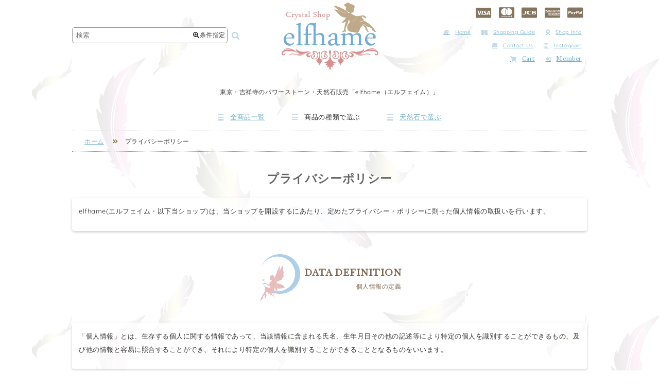

--- FILE ---
content_type: text/html; charset=UTF-8
request_url: https://shop.elfhame-crystal.com/privacy/
body_size: 12699
content:
<!DOCTYPE html>
<html lang="ja">

<head>
  <meta charset="UTF-8" />
  <meta http-equiv="content-language" content="ja">
  <meta name="viewport" content="width=device-width,user-scalable=no,maximum-scale=1" />
    <link rel="alternate" media="handheld" href="https://shop.elfhame-crystal.com/" />
  <meta name='robots' content='index, follow, max-image-preview:large, max-snippet:-1, max-video-preview:-1' />
	<style>img:is([sizes="auto" i], [sizes^="auto," i]) { contain-intrinsic-size: 3000px 1500px }</style>
	
	<!-- This site is optimized with the Yoast SEO plugin v24.9 - https://yoast.com/wordpress/plugins/seo/ -->
	<title>プライバシーポリシー | 天然石販売の「elfhame（エルフェイム）」</title>
	<meta name="description" content="天然石販売の「elfhame（エルフェイム）」。「プライバシーポリシー 」。elfhameはクリスタルヒーラー森田真文が厳選した美しく高品質な天然石であなたをサポートいたします。" />
	<link rel="canonical" href="https://shop.elfhame-crystal.com/privacy/" />
	<script type="application/ld+json" class="yoast-schema-graph">{"@context":"https://schema.org","@graph":[{"@type":"WebPage","@id":"https://shop.elfhame-crystal.com/privacy/","url":"https://shop.elfhame-crystal.com/privacy/","name":"プライバシーポリシー | 天然石販売の「elfhame（エルフェイム）」","isPartOf":{"@id":"https://shop.elfhame-crystal.com/#website"},"datePublished":"2014-09-13T12:01:51+00:00","description":"天然石販売の「elfhame（エルフェイム）」。「プライバシーポリシー 」。elfhameはクリスタルヒーラー森田真文が厳選した美しく高品質な天然石であなたをサポートいたします。","breadcrumb":{"@id":"https://shop.elfhame-crystal.com/privacy/#breadcrumb"},"inLanguage":"ja","potentialAction":[{"@type":"ReadAction","target":["https://shop.elfhame-crystal.com/privacy/"]}]},{"@type":"BreadcrumbList","@id":"https://shop.elfhame-crystal.com/privacy/#breadcrumb","itemListElement":[{"@type":"ListItem","position":1,"name":"ホーム","item":"https://shop.elfhame-crystal.com/"},{"@type":"ListItem","position":2,"name":"プライバシーポリシー"}]},{"@type":"WebSite","@id":"https://shop.elfhame-crystal.com/#website","url":"https://shop.elfhame-crystal.com/","name":"天然石販売の「elfhame」","description":"Just another WordPress site","potentialAction":[{"@type":"SearchAction","target":{"@type":"EntryPoint","urlTemplate":"https://shop.elfhame-crystal.com/?s={search_term_string}"},"query-input":{"@type":"PropertyValueSpecification","valueRequired":true,"valueName":"search_term_string"}}],"inLanguage":"ja"}]}</script>
	<!-- / Yoast SEO plugin. -->


<style id='classic-theme-styles-inline-css' type='text/css'>
/*! This file is auto-generated */
.wp-block-button__link{color:#fff;background-color:#32373c;border-radius:9999px;box-shadow:none;text-decoration:none;padding:calc(.667em + 2px) calc(1.333em + 2px);font-size:1.125em}.wp-block-file__button{background:#32373c;color:#fff;text-decoration:none}
</style>
<style id='global-styles-inline-css' type='text/css'>
:root{--wp--preset--aspect-ratio--square: 1;--wp--preset--aspect-ratio--4-3: 4/3;--wp--preset--aspect-ratio--3-4: 3/4;--wp--preset--aspect-ratio--3-2: 3/2;--wp--preset--aspect-ratio--2-3: 2/3;--wp--preset--aspect-ratio--16-9: 16/9;--wp--preset--aspect-ratio--9-16: 9/16;--wp--preset--color--black: #000000;--wp--preset--color--cyan-bluish-gray: #abb8c3;--wp--preset--color--white: #ffffff;--wp--preset--color--pale-pink: #f78da7;--wp--preset--color--vivid-red: #cf2e2e;--wp--preset--color--luminous-vivid-orange: #ff6900;--wp--preset--color--luminous-vivid-amber: #fcb900;--wp--preset--color--light-green-cyan: #7bdcb5;--wp--preset--color--vivid-green-cyan: #00d084;--wp--preset--color--pale-cyan-blue: #8ed1fc;--wp--preset--color--vivid-cyan-blue: #0693e3;--wp--preset--color--vivid-purple: #9b51e0;--wp--preset--gradient--vivid-cyan-blue-to-vivid-purple: linear-gradient(135deg,rgba(6,147,227,1) 0%,rgb(155,81,224) 100%);--wp--preset--gradient--light-green-cyan-to-vivid-green-cyan: linear-gradient(135deg,rgb(122,220,180) 0%,rgb(0,208,130) 100%);--wp--preset--gradient--luminous-vivid-amber-to-luminous-vivid-orange: linear-gradient(135deg,rgba(252,185,0,1) 0%,rgba(255,105,0,1) 100%);--wp--preset--gradient--luminous-vivid-orange-to-vivid-red: linear-gradient(135deg,rgba(255,105,0,1) 0%,rgb(207,46,46) 100%);--wp--preset--gradient--very-light-gray-to-cyan-bluish-gray: linear-gradient(135deg,rgb(238,238,238) 0%,rgb(169,184,195) 100%);--wp--preset--gradient--cool-to-warm-spectrum: linear-gradient(135deg,rgb(74,234,220) 0%,rgb(151,120,209) 20%,rgb(207,42,186) 40%,rgb(238,44,130) 60%,rgb(251,105,98) 80%,rgb(254,248,76) 100%);--wp--preset--gradient--blush-light-purple: linear-gradient(135deg,rgb(255,206,236) 0%,rgb(152,150,240) 100%);--wp--preset--gradient--blush-bordeaux: linear-gradient(135deg,rgb(254,205,165) 0%,rgb(254,45,45) 50%,rgb(107,0,62) 100%);--wp--preset--gradient--luminous-dusk: linear-gradient(135deg,rgb(255,203,112) 0%,rgb(199,81,192) 50%,rgb(65,88,208) 100%);--wp--preset--gradient--pale-ocean: linear-gradient(135deg,rgb(255,245,203) 0%,rgb(182,227,212) 50%,rgb(51,167,181) 100%);--wp--preset--gradient--electric-grass: linear-gradient(135deg,rgb(202,248,128) 0%,rgb(113,206,126) 100%);--wp--preset--gradient--midnight: linear-gradient(135deg,rgb(2,3,129) 0%,rgb(40,116,252) 100%);--wp--preset--font-size--small: 13px;--wp--preset--font-size--medium: 20px;--wp--preset--font-size--large: 36px;--wp--preset--font-size--x-large: 42px;--wp--preset--spacing--20: 0.44rem;--wp--preset--spacing--30: 0.67rem;--wp--preset--spacing--40: 1rem;--wp--preset--spacing--50: 1.5rem;--wp--preset--spacing--60: 2.25rem;--wp--preset--spacing--70: 3.38rem;--wp--preset--spacing--80: 5.06rem;--wp--preset--shadow--natural: 6px 6px 9px rgba(0, 0, 0, 0.2);--wp--preset--shadow--deep: 12px 12px 50px rgba(0, 0, 0, 0.4);--wp--preset--shadow--sharp: 6px 6px 0px rgba(0, 0, 0, 0.2);--wp--preset--shadow--outlined: 6px 6px 0px -3px rgba(255, 255, 255, 1), 6px 6px rgba(0, 0, 0, 1);--wp--preset--shadow--crisp: 6px 6px 0px rgba(0, 0, 0, 1);}:where(.is-layout-flex){gap: 0.5em;}:where(.is-layout-grid){gap: 0.5em;}body .is-layout-flex{display: flex;}.is-layout-flex{flex-wrap: wrap;align-items: center;}.is-layout-flex > :is(*, div){margin: 0;}body .is-layout-grid{display: grid;}.is-layout-grid > :is(*, div){margin: 0;}:where(.wp-block-columns.is-layout-flex){gap: 2em;}:where(.wp-block-columns.is-layout-grid){gap: 2em;}:where(.wp-block-post-template.is-layout-flex){gap: 1.25em;}:where(.wp-block-post-template.is-layout-grid){gap: 1.25em;}.has-black-color{color: var(--wp--preset--color--black) !important;}.has-cyan-bluish-gray-color{color: var(--wp--preset--color--cyan-bluish-gray) !important;}.has-white-color{color: var(--wp--preset--color--white) !important;}.has-pale-pink-color{color: var(--wp--preset--color--pale-pink) !important;}.has-vivid-red-color{color: var(--wp--preset--color--vivid-red) !important;}.has-luminous-vivid-orange-color{color: var(--wp--preset--color--luminous-vivid-orange) !important;}.has-luminous-vivid-amber-color{color: var(--wp--preset--color--luminous-vivid-amber) !important;}.has-light-green-cyan-color{color: var(--wp--preset--color--light-green-cyan) !important;}.has-vivid-green-cyan-color{color: var(--wp--preset--color--vivid-green-cyan) !important;}.has-pale-cyan-blue-color{color: var(--wp--preset--color--pale-cyan-blue) !important;}.has-vivid-cyan-blue-color{color: var(--wp--preset--color--vivid-cyan-blue) !important;}.has-vivid-purple-color{color: var(--wp--preset--color--vivid-purple) !important;}.has-black-background-color{background-color: var(--wp--preset--color--black) !important;}.has-cyan-bluish-gray-background-color{background-color: var(--wp--preset--color--cyan-bluish-gray) !important;}.has-white-background-color{background-color: var(--wp--preset--color--white) !important;}.has-pale-pink-background-color{background-color: var(--wp--preset--color--pale-pink) !important;}.has-vivid-red-background-color{background-color: var(--wp--preset--color--vivid-red) !important;}.has-luminous-vivid-orange-background-color{background-color: var(--wp--preset--color--luminous-vivid-orange) !important;}.has-luminous-vivid-amber-background-color{background-color: var(--wp--preset--color--luminous-vivid-amber) !important;}.has-light-green-cyan-background-color{background-color: var(--wp--preset--color--light-green-cyan) !important;}.has-vivid-green-cyan-background-color{background-color: var(--wp--preset--color--vivid-green-cyan) !important;}.has-pale-cyan-blue-background-color{background-color: var(--wp--preset--color--pale-cyan-blue) !important;}.has-vivid-cyan-blue-background-color{background-color: var(--wp--preset--color--vivid-cyan-blue) !important;}.has-vivid-purple-background-color{background-color: var(--wp--preset--color--vivid-purple) !important;}.has-black-border-color{border-color: var(--wp--preset--color--black) !important;}.has-cyan-bluish-gray-border-color{border-color: var(--wp--preset--color--cyan-bluish-gray) !important;}.has-white-border-color{border-color: var(--wp--preset--color--white) !important;}.has-pale-pink-border-color{border-color: var(--wp--preset--color--pale-pink) !important;}.has-vivid-red-border-color{border-color: var(--wp--preset--color--vivid-red) !important;}.has-luminous-vivid-orange-border-color{border-color: var(--wp--preset--color--luminous-vivid-orange) !important;}.has-luminous-vivid-amber-border-color{border-color: var(--wp--preset--color--luminous-vivid-amber) !important;}.has-light-green-cyan-border-color{border-color: var(--wp--preset--color--light-green-cyan) !important;}.has-vivid-green-cyan-border-color{border-color: var(--wp--preset--color--vivid-green-cyan) !important;}.has-pale-cyan-blue-border-color{border-color: var(--wp--preset--color--pale-cyan-blue) !important;}.has-vivid-cyan-blue-border-color{border-color: var(--wp--preset--color--vivid-cyan-blue) !important;}.has-vivid-purple-border-color{border-color: var(--wp--preset--color--vivid-purple) !important;}.has-vivid-cyan-blue-to-vivid-purple-gradient-background{background: var(--wp--preset--gradient--vivid-cyan-blue-to-vivid-purple) !important;}.has-light-green-cyan-to-vivid-green-cyan-gradient-background{background: var(--wp--preset--gradient--light-green-cyan-to-vivid-green-cyan) !important;}.has-luminous-vivid-amber-to-luminous-vivid-orange-gradient-background{background: var(--wp--preset--gradient--luminous-vivid-amber-to-luminous-vivid-orange) !important;}.has-luminous-vivid-orange-to-vivid-red-gradient-background{background: var(--wp--preset--gradient--luminous-vivid-orange-to-vivid-red) !important;}.has-very-light-gray-to-cyan-bluish-gray-gradient-background{background: var(--wp--preset--gradient--very-light-gray-to-cyan-bluish-gray) !important;}.has-cool-to-warm-spectrum-gradient-background{background: var(--wp--preset--gradient--cool-to-warm-spectrum) !important;}.has-blush-light-purple-gradient-background{background: var(--wp--preset--gradient--blush-light-purple) !important;}.has-blush-bordeaux-gradient-background{background: var(--wp--preset--gradient--blush-bordeaux) !important;}.has-luminous-dusk-gradient-background{background: var(--wp--preset--gradient--luminous-dusk) !important;}.has-pale-ocean-gradient-background{background: var(--wp--preset--gradient--pale-ocean) !important;}.has-electric-grass-gradient-background{background: var(--wp--preset--gradient--electric-grass) !important;}.has-midnight-gradient-background{background: var(--wp--preset--gradient--midnight) !important;}.has-small-font-size{font-size: var(--wp--preset--font-size--small) !important;}.has-medium-font-size{font-size: var(--wp--preset--font-size--medium) !important;}.has-large-font-size{font-size: var(--wp--preset--font-size--large) !important;}.has-x-large-font-size{font-size: var(--wp--preset--font-size--x-large) !important;}
:where(.wp-block-post-template.is-layout-flex){gap: 1.25em;}:where(.wp-block-post-template.is-layout-grid){gap: 1.25em;}
:where(.wp-block-columns.is-layout-flex){gap: 2em;}:where(.wp-block-columns.is-layout-grid){gap: 2em;}
:root :where(.wp-block-pullquote){font-size: 1.5em;line-height: 1.6;}
</style>
<link rel='stylesheet' id='contact-form-7-css' href='https://shop.elfhame-crystal.com/wp-content/plugins/contact-form-7/includes/css/styles.css?ver=6.0.6' type='text/css' media='all' />
<style id='akismet-widget-style-inline-css' type='text/css'>

			.a-stats {
				--akismet-color-mid-green: #357b49;
				--akismet-color-white: #fff;
				--akismet-color-light-grey: #f6f7f7;

				max-width: 350px;
				width: auto;
			}

			.a-stats * {
				all: unset;
				box-sizing: border-box;
			}

			.a-stats strong {
				font-weight: 600;
			}

			.a-stats a.a-stats__link,
			.a-stats a.a-stats__link:visited,
			.a-stats a.a-stats__link:active {
				background: var(--akismet-color-mid-green);
				border: none;
				box-shadow: none;
				border-radius: 8px;
				color: var(--akismet-color-white);
				cursor: pointer;
				display: block;
				font-family: -apple-system, BlinkMacSystemFont, 'Segoe UI', 'Roboto', 'Oxygen-Sans', 'Ubuntu', 'Cantarell', 'Helvetica Neue', sans-serif;
				font-weight: 500;
				padding: 12px;
				text-align: center;
				text-decoration: none;
				transition: all 0.2s ease;
			}

			/* Extra specificity to deal with TwentyTwentyOne focus style */
			.widget .a-stats a.a-stats__link:focus {
				background: var(--akismet-color-mid-green);
				color: var(--akismet-color-white);
				text-decoration: none;
			}

			.a-stats a.a-stats__link:hover {
				filter: brightness(110%);
				box-shadow: 0 4px 12px rgba(0, 0, 0, 0.06), 0 0 2px rgba(0, 0, 0, 0.16);
			}

			.a-stats .count {
				color: var(--akismet-color-white);
				display: block;
				font-size: 1.5em;
				line-height: 1.4;
				padding: 0 13px;
				white-space: nowrap;
			}
		
</style>
<link rel='stylesheet' id='style_pc-css' href='https://shop.elfhame-crystal.com/wp-content/themes/efshop_2102/pc.css?ver=1739878061' type='text/css' media='screen and (min-width: 769px)' />
<link rel='stylesheet' id='style_mobile-css' href='https://shop.elfhame-crystal.com/wp-content/themes/efshop_2102/smart.css?ver=1740825204' type='text/css' media='screen and (max-width: 768px)' />
<script type="text/javascript" src="https://shop.elfhame-crystal.com/wp-includes/js/jquery/jquery.min.js?ver=3.7.1" id="jquery-core-js"></script>
<script type="text/javascript" src="https://shop.elfhame-crystal.com/wp-includes/js/jquery/jquery-migrate.min.js?ver=3.4.1" id="jquery-migrate-js"></script>
<script type="text/javascript" src="https://shop.elfhame-crystal.com/wp-content/themes/efshop_2102/js/elfhame.js?ver=1634004755" id="elfhame-js"></script>
<link rel="https://api.w.org/" href="https://shop.elfhame-crystal.com/wp-json/" /><link rel="alternate" title="JSON" type="application/json" href="https://shop.elfhame-crystal.com/wp-json/wp/v2/pages/1693" /><link rel="EditURI" type="application/rsd+xml" title="RSD" href="https://shop.elfhame-crystal.com/xmlrpc.php?rsd" />
<meta name="generator" content="WordPress 6.8.3" />
<link rel='shortlink' href='https://shop.elfhame-crystal.com/?p=1693' />
<link rel="alternate" title="oEmbed (JSON)" type="application/json+oembed" href="https://shop.elfhame-crystal.com/wp-json/oembed/1.0/embed?url=https%3A%2F%2Fshop.elfhame-crystal.com%2Fprivacy%2F" />
<link rel="alternate" title="oEmbed (XML)" type="text/xml+oembed" href="https://shop.elfhame-crystal.com/wp-json/oembed/1.0/embed?url=https%3A%2F%2Fshop.elfhame-crystal.com%2Fprivacy%2F&#038;format=xml" />



<body>

  <div id="wrapper">

    
      <div id="header">

        <div id="header_search" class="header_box">
          <form method="get" action="https://shop.elfhame-crystal.com">
            <div class="search_field">
              <input type="text" class="searchtext" value="" name="s" placeholder="検索" />
              <div class="search_box_button"><i class="fa fa-search-plus"></i>条件指定</div>
            </div>
            <button type="submit" class="searchsubmit"><i class="fa fa-search fa-fw"></i></button>
          </form>
        </div>

        <div id="custom_search_area">
    <div id="custom_area_inner">
        <div class="close_area"><i class="fa fa-window-close"></i></div>
        <div class="custom_area">
            <form method="get" action="https://shop.elfhame-crystal.com">
                <dl>
                    <dt>キーワード</dt>
                    <dd><input type="text" class="custom_searchtext" value="" name="s" /></dd>

                    <dt>天然石の種類</dt><dd><select name="item-genre"><option value="">すべて</option>	<option class="level-0" value="genseki">原石</option>
	<option class="level-1" value="cluster">&nbsp;&nbsp;&nbsp;クラスター</option>
	<option class="level-1" value="point">&nbsp;&nbsp;&nbsp;ポイント</option>
	<option class="level-0" value="curving">磨き・彫刻</option>
	<option class="level-1" value="tumble">&nbsp;&nbsp;&nbsp;タンブル</option>
	<option class="level-1" value="round-ball">&nbsp;&nbsp;&nbsp;丸玉</option>
	<option class="level-1" value="other-curving">&nbsp;&nbsp;&nbsp;その他の形状</option>
	<option class="level-0" value="accessory">アクセサリー</option>
	<option class="level-1" value="pierce">&nbsp;&nbsp;&nbsp;ピアス</option>
	<option class="level-1" value="necklace">&nbsp;&nbsp;&nbsp;ネックレス</option>
	<option class="level-1" value="bracelet">&nbsp;&nbsp;&nbsp;ブレスレット・バングル</option>
	<option class="level-1" value="ring">&nbsp;&nbsp;&nbsp;リング</option>
	<option class="level-1" value="angelic-mermaid">&nbsp;&nbsp;&nbsp;Angelic Mermaid</option>
	<option class="level-1" value="pixie-dust-jewelry">&nbsp;&nbsp;&nbsp;Pixie Dust Jewelry</option>
	<option class="level-0" value="healing-goods">ヒーリング関連商品</option>
	<option class="level-1" value="crystal-trans-fusion">&nbsp;&nbsp;&nbsp;クリスタル・トランスフュージョン</option>
	<option class="level-1" value="crystal-healing-sets">&nbsp;&nbsp;&nbsp;クリスタルヒーリングセット</option>
	<option class="level-1" value="grounding-crystal">&nbsp;&nbsp;&nbsp;グラウンディング用クリスタル</option>
	<option class="level-1" value="kekkai-sets">&nbsp;&nbsp;&nbsp;アメジスト結界セット</option>
	<option class="level-0" value="other-item">その他商品</option>
	<option class="level-1" value="hourglass">&nbsp;&nbsp;&nbsp;豊穣の砂時計〈イエローダイヤモンド〉</option>
</select></dd><dt>天然石名</dt><dd><select name="stone"><option value="">すべて</option>	<option class="level-0" value="meteorite">隕石</option>
	<option class="level-1" value="agnimanitite">&nbsp;&nbsp;&nbsp;アグニマニタイト</option>
	<option class="level-1" value="libyanglass">&nbsp;&nbsp;&nbsp;リビアングラス</option>
	<option class="level-1" value="moldavite">&nbsp;&nbsp;&nbsp;モルダバイト</option>
	<option class="level-0" value="boji-stone">ボージーストーン</option>
	<option class="level-0" value="morganite">モルガナイト</option>
	<option class="level-0" value="selenite">セレナイト</option>
	<option class="level-0" value="natural-glass">天然ガラス</option>
	<option class="level-0" value="chrysocolla">クリソコラ</option>
	<option class="level-0" value="aquamarine">アクアマリン</option>
	<option class="level-0" value="apophylite">アポフィライト</option>
	<option class="level-0" value="amethyst">アメジスト</option>
	<option class="level-0" value="ametrine">アメトリン</option>
	<option class="level-0" value="epidote">エピドート</option>
	<option class="level-0" value="emerald">エメラルド</option>
	<option class="level-0" value="ouro-verde">オウロヴェルディ</option>
	<option class="level-0" value="opal">オパール</option>
	<option class="level-1" value="fire-opal">&nbsp;&nbsp;&nbsp;ファイアーオパール</option>
	<option class="level-1" value="boulder-opal">&nbsp;&nbsp;&nbsp;ボルダーオパール</option>
	<option class="level-0" value="obsidian">オブシディアン</option>
	<option class="level-0" value="calcite">カルサイト</option>
	<option class="level-0" value="chalcedony">カルセドニー</option>
	<option class="level-0" value="garden-quartz">ガーデンクォーツ</option>
	<option class="level-0" value="garnet">ガーネット</option>
	<option class="level-0" value="chrysoprase">クリソプレーズ</option>
	<option class="level-0" value="kunzite">クンツァイト</option>
	<option class="level-0" value="sapphire">サファイア</option>
	<option class="level-0" value="shungite">シュンガイト</option>
	<option class="level-0" value="citrine">シトリン</option>
	<option class="level-0" value="gemsilica">ジェムシリカ</option>
	<option class="level-0" value="quartz-crystal">水晶・クリスタル</option>
	<option class="level-1" value="white-manikaran">&nbsp;&nbsp;&nbsp;ホワイトマニカラン</option>
	<option class="level-1" value="vision-quartz">&nbsp;&nbsp;&nbsp;ヴィジョンクォーツ</option>
	<option class="level-1" value="ice-quartz">&nbsp;&nbsp;&nbsp;アイスクォーツ</option>
	<option class="level-1" value="lemurian-seed-quartz">&nbsp;&nbsp;&nbsp;レムリアンシードクォーツ</option>
	<option class="level-1" value="mondo-quartz">&nbsp;&nbsp;&nbsp;モンドクォーツ</option>
	<option class="level-1" value="satyaloka-quartz">&nbsp;&nbsp;&nbsp;サチャロカクォーツ</option>
	<option class="level-1" value="herkimer-diamond">&nbsp;&nbsp;&nbsp;ハーキマーダイヤモンド</option>
	<option class="level-0" value="sugilite">スギライト</option>
	<option class="level-0" value="stibnite">スティブナイト</option>
	<option class="level-0" value="spinel">スピネル</option>
	<option class="level-1" value="black-spinel">&nbsp;&nbsp;&nbsp;ブラックスピネル</option>
	<option class="level-0" value="smoky-quartz">スモーキークォーツ</option>
	<option class="level-0" value="celestite">セレスタイト</option>
	<option class="level-0" value="sodalite">ソーダライト</option>
	<option class="level-0" value="turquoise">ターコイズ</option>
	<option class="level-0" value="tanzanite">タンザナイト</option>
	<option class="level-0" value="charoite">チャロアイト</option>
	<option class="level-0" value="terahertz">テラヘルツ</option>
	<option class="level-0" value="topaz">トパーズ</option>
	<option class="level-1" value="imperial-topaz">&nbsp;&nbsp;&nbsp;インペリアルトパーズ</option>
	<option class="level-0" value="tourmaline">トルマリン</option>
	<option class="level-1" value="paraiba-tourmaline">&nbsp;&nbsp;&nbsp;パライバトルマリン</option>
	<option class="level-1" value="black-tourmaline">&nbsp;&nbsp;&nbsp;ブラックトルマリン</option>
	<option class="level-1" value="pink-tourmaline">&nbsp;&nbsp;&nbsp;ピンクトルマリン</option>
	<option class="level-1" value="bicolor-tourmaline">&nbsp;&nbsp;&nbsp;バイカラートルマリン</option>
	<option class="level-1" value="red-tourmaline">&nbsp;&nbsp;&nbsp;レッドトルマリン</option>
	<option class="level-1" value="green-tourmaline">&nbsp;&nbsp;&nbsp;グリーントルマリン</option>
	<option class="level-1" value="indigolite-tourmaline">&nbsp;&nbsp;&nbsp;インディゴライトトルマリン</option>
	<option class="level-0" value="pyrite">パイライト</option>
	<option class="level-0" value="phenakite">フェナカイト</option>
	<option class="level-0" value="preseli-bluestone">プレセリブルーストーン</option>
	<option class="level-0" value="flourite">フローライト</option>
	<option class="level-0" value="hematite">ヘマタイト</option>
	<option class="level-0" value="merlinite">マーリナイト</option>
	<option class="level-0" value="moon-stone">ムーンストーン</option>
	<option class="level-1" value="blue-moon-stone">&nbsp;&nbsp;&nbsp;ブルームーンストーン</option>
	<option class="level-0" value="morion">モリオン</option>
	<option class="level-0" value="lapis-lazli">ラピスラズリ</option>
	<option class="level-0" value="labradorite">ラブラドライト</option>
	<option class="level-0" value="larimar">ラリマー</option>
	<option class="level-0" value="rutilated-quartz">ルチルクォーツ</option>
	<option class="level-0" value="repidolite">レピドライト</option>
	<option class="level-0" value="lemon-quartz">レモンクォーツ</option>
	<option class="level-0" value="rose-quartz">ローズクォーツ</option>
	<option class="level-0" value="rhodochrosite">ロードクロサイト</option>
</select></dd><dt>天然石の特徴</dt><dd><select name="feature"><option value="">すべて</option>	<option class="level-0" value="master-crystal">マスタークリスタル</option>
	<option class="level-1" value="time-link">&nbsp;&nbsp;&nbsp;タイムリンク</option>
	<option class="level-1" value="window">&nbsp;&nbsp;&nbsp;ウインドウ</option>
	<option class="level-1" value="isis">&nbsp;&nbsp;&nbsp;イシス</option>
	<option class="level-1" value="channeling">&nbsp;&nbsp;&nbsp;チャネリング</option>
	<option class="level-1" value="transmitter">&nbsp;&nbsp;&nbsp;トランスミッター</option>
	<option class="level-1" value="dow">&nbsp;&nbsp;&nbsp;ダウ</option>
	<option class="level-1" value="cathedral-library">&nbsp;&nbsp;&nbsp;カテドラルライブラリー</option>
	<option class="level-1" value="elestial">&nbsp;&nbsp;&nbsp;エレスチャル</option>
	<option class="level-1" value="laser">&nbsp;&nbsp;&nbsp;レーザー</option>
	<option class="level-1" value="tantric-twin">&nbsp;&nbsp;&nbsp;タントリックツイン</option>
	<option class="level-0" value="record-keeper">レコードキーパー</option>
	<option class="level-0" value="phantom-quartz">ファントム</option>
	<option class="level-0" value="shaman-dow">シャーマンダウ</option>
	<option class="level-0" value="self-healed">セルフヒールド</option>
	<option class="level-0" value="tabular-crystal">タビー</option>
	<option class="level-0" value="lemurian-seed">レムリアンシード</option>
	<option class="level-0" value="faden-quartz">ファーデン</option>
	<option class="level-0" value="vision">ヴィジョン</option>
	<option class="level-0" value="rainbow">レインボー</option>
	<option class="level-0" value="ice">アイス</option>
	<option class="level-0" value="lightning">ライトニング</option>
	<option class="level-0" value="abundance">アバンダンス</option>
	<option class="level-0" value="trigonic">トライゴーニック</option>
</select></dd><dt>産地</dt><dd><select name="origin"><option value="">すべて</option>	<option class="level-0" value="congo">コンゴ</option>
	<option class="level-0" value="bolivia">ボリビア</option>
	<option class="level-0" value="afghanistan">アフガニスタン</option>
	<option class="level-0" value="usa">アメリカ</option>
	<option class="level-1" value="usa-new-york">&nbsp;&nbsp;&nbsp;ニューヨーク</option>
	<option class="level-0" value="iran">イラン</option>
	<option class="level-0" value="england">イギリス</option>
	<option class="level-1" value="england-wales">&nbsp;&nbsp;&nbsp;ウェールズ</option>
	<option class="level-0" value="india">インド</option>
	<option class="level-1" value="india-manikaran">&nbsp;&nbsp;&nbsp;マニカラン</option>
	<option class="level-1" value="india-manihaar">&nbsp;&nbsp;&nbsp;マニハール</option>
	<option class="level-1" value="india-karru">&nbsp;&nbsp;&nbsp;カルル</option>
	<option class="level-1" value="india-satyaloka">&nbsp;&nbsp;&nbsp;サチャロカ</option>
	<option class="level-0" value="uruguay">ウルグアイ</option>
	<option class="level-0" value="australia">オーストラリア</option>
	<option class="level-0" value="columbia">コロンビア</option>
	<option class="level-0" value="zimbabwe">ジンバブエ</option>
	<option class="level-0" value="switzerland">スイス</option>
	<option class="level-0" value="spain">スペイン</option>
	<option class="level-0" value="tanzania">タンザニア</option>
	<option class="level-1" value="tanzania-mondo">&nbsp;&nbsp;&nbsp;モンド</option>
	<option class="level-0" value="tibet">チベット</option>
	<option class="level-0" value="namibia">ナミビア</option>
	<option class="level-1" value="namibia-brandberg">&nbsp;&nbsp;&nbsp;ブランドバーグ</option>
	<option class="level-0" value="nepal">ネパール</option>
	<option class="level-1" value="nepal-tipling">&nbsp;&nbsp;&nbsp;ティプリン</option>
	<option class="level-1" value="nepal-gaurishankar">&nbsp;&nbsp;&nbsp;ガウリシャンカール</option>
	<option class="level-0" value="pakistan">パキスタン</option>
	<option class="level-0" value="himalaya">ヒマラヤ</option>
	<option class="level-1" value="kangchenjunga">&nbsp;&nbsp;&nbsp;カンチェンジュンガ</option>
	<option class="level-1" value="himalaya-ganesh-himal">&nbsp;&nbsp;&nbsp;ガネッシュヒマール</option>
	<option class="level-0" value="brazil">ブラジル</option>
	<option class="level-1" value="brazil-espirito-santo">&nbsp;&nbsp;&nbsp;エスピリットサント</option>
	<option class="level-0" value="france">フランス</option>
	<option class="level-1" value="france-malabat">&nbsp;&nbsp;&nbsp;マラバ</option>
	<option class="level-0" value="peru">ペルー</option>
	<option class="level-0" value="madagascar">マダガスカル</option>
	<option class="level-0" value="myanmar">ミャンマー</option>
	<option class="level-0" value="mexico">メキシコ</option>
	<option class="level-1" value="mexico-veracruz">&nbsp;&nbsp;&nbsp;ベラクルス</option>
	<option class="level-0" value="russia">ロシア</option>
	<option class="level-0" value="china">中国</option>
</select></dd><dt>用途</dt><dd><select name="usage"><option value="">すべて</option></select></dd>
                    <dt>売り切れ商品</dt>
                    <dd>
                        <select name="soldout">
                            <option value="">表示</option><option value="hidden">非表示</option>                        </select>
                    </dd>
                </dl>
                <div class="custom_search_button"><button type="submit" class="custom_searchsubmit"><i class="fa fa-search fa-fw"></i>検索</button></div>
            </form>
        </div>
    </div>

</div>

        <div id="logo" class="header_box">
          <a href="https://shop.elfhame-crystal.com"><img src="https://shop.elfhame-crystal.com/wp-content/themes/efshop_2102/images/logo.png" alt="パワストーン・天然石のelfhame（エルフェイム）" /></a>
        </div>

        <div id="header_submenu" class="header_box">

          <ul class="header_card">
            <li class="visa"><i class="fa fa-cc-visa"></i></li>
            <li class="master"><i class="fa fa-cc-mastercard"></i></li>
            <li class="jcb"><i class="fa fa-cc-jcb"></i></li>
            <li class="amex"><i class="fa fa-cc-amex"></i></li>
            <li class="paypal"><i class="fa fa-cc-paypal"></i></li>
          </ul>

          <ul>
            <li><a href="https://shop.elfhame-crystal.com" title="elfhameトップページ"><i class="fa fa-home fa-fw"></i>Home</a></li>
            <li><a href="https://shop.elfhame-crystal.com/guide/" title="ショッピングガイド"><i class="fa fa-book-open fa-fw"></i>Shopping Guide</a></li>
            <li><a href="https://shop.elfhame-crystal.com/access/" title="elfhame店舗情報"><i class="fa fa-map-marker-alt fa-fw"></i>Shop Info</a></li>
            <li><a href="https://shop.elfhame-crystal.com/contact/" title="お問い合わせ"><i class="fa fa-envelope fa-fw"></i>Contact Us</a></li>
            <li><a href="https://www.instagram.com/crystalshop_elfhame/" target="_blank" title="Instagram"><i class="fa fa-instagram"></i>Instagram</a></li>

          </ul>

          <ul class="font_01">
            <li><a href="https://shop.elfhame-crystal.com/usces-cart/" rel="nofollow"><i class="fa fa-shopping-cart fa-fw"></i>Cart</a></li>
                          <li><a href="https://shop.elfhame-crystal.com/usces-member/" rel="nofollow"><i class="fa fa-sign-in-alt fa-fw"></i>Member</a></li>
                      </ul>
        </div>


      </div>

      <div id="header_title">東京・吉祥寺のパワーストーン・天然石販売「elfhame（エルフェイム）」</div>

      <div id="header_mainmenu" class="font_01">


        <ul class="menu_area">
          <li><a href="https://shop.elfhame-crystal.com/category/item/" title="elfhame全商品"><i class="fa fa-bars fa-fw"></i>全商品一覧</a></li>
          <li class="header_menu_button"><span><i class="fa fa-bars fa-fw"></i>商品の種類で選ぶ</span>
            <ul class="menu_child">
              	<li class="cat-item cat-item-38"><a href="https://shop.elfhame-crystal.com/item-genre/genseki/">原石</a>
<ul class='children'>
	<li class="cat-item cat-item-43"><a href="https://shop.elfhame-crystal.com/item-genre/cluster/">クラスター</a>
</li>
	<li class="cat-item cat-item-44"><a href="https://shop.elfhame-crystal.com/item-genre/point/">ポイント</a>
</li>
</ul>
</li>
	<li class="cat-item cat-item-39"><a href="https://shop.elfhame-crystal.com/item-genre/curving/">磨き・彫刻</a>
<ul class='children'>
	<li class="cat-item cat-item-45"><a href="https://shop.elfhame-crystal.com/item-genre/tumble/">タンブル</a>
</li>
	<li class="cat-item cat-item-46"><a href="https://shop.elfhame-crystal.com/item-genre/round-ball/">丸玉</a>
</li>
	<li class="cat-item cat-item-47"><a href="https://shop.elfhame-crystal.com/item-genre/other-curving/">その他の形状</a>
</li>
</ul>
</li>
	<li class="cat-item cat-item-40"><a href="https://shop.elfhame-crystal.com/item-genre/accessory/">アクセサリー</a>
<ul class='children'>
	<li class="cat-item cat-item-48"><a href="https://shop.elfhame-crystal.com/item-genre/pierce/">ピアス</a>
</li>
	<li class="cat-item cat-item-49"><a href="https://shop.elfhame-crystal.com/item-genre/necklace/">ネックレス</a>
</li>
	<li class="cat-item cat-item-50"><a href="https://shop.elfhame-crystal.com/item-genre/bracelet/">ブレスレット・バングル</a>
</li>
	<li class="cat-item cat-item-51"><a href="https://shop.elfhame-crystal.com/item-genre/ring/">リング</a>
</li>
	<li class="cat-item cat-item-52"><a href="https://shop.elfhame-crystal.com/item-genre/angelic-mermaid/">Angelic Mermaid</a>
</li>
	<li class="cat-item cat-item-53"><a href="https://shop.elfhame-crystal.com/item-genre/pixie-dust-jewelry/">Pixie Dust Jewelry</a>
</li>
</ul>
</li>
	<li class="cat-item cat-item-41"><a href="https://shop.elfhame-crystal.com/item-genre/healing-goods/">ヒーリング関連商品</a>
<ul class='children'>
	<li class="cat-item cat-item-54"><a href="https://shop.elfhame-crystal.com/item-genre/crystal-healing-sets/">クリスタルヒーリングセット</a>
</li>
	<li class="cat-item cat-item-55"><a href="https://shop.elfhame-crystal.com/item-genre/grounding-crystal/">グラウンディング用クリスタル</a>
</li>
	<li class="cat-item cat-item-56"><a href="https://shop.elfhame-crystal.com/item-genre/kekkai-sets/">アメジスト結界セット</a>
</li>
</ul>
</li>
	<li class="cat-item cat-item-42"><a href="https://shop.elfhame-crystal.com/item-genre/other-item/">その他商品</a>
<ul class='children'>
	<li class="cat-item cat-item-200"><a href="https://shop.elfhame-crystal.com/item-genre/hourglass/">豊穣の砂時計〈イエローダイヤモンド〉</a>
</li>
</ul>
</li>
	<li class="cat-item cat-item-224"><a href="https://shop.elfhame-crystal.com/category/item/2026-newyearsale/">2026年新春初売り＆福袋</a>
</li>
	<li class="cat-item cat-item-219"><a href="https://shop.elfhame-crystal.com/category/item/retreat-england2025/">「森田真文と巡るイギリスリトリート」関連商品</a>
</li>
	<li class="cat-item cat-item-197"><a href="https://shop.elfhame-crystal.com/category/item/crystal_magic/">書籍『クリスタルの魔法』関連商品</a>
</li>
            </ul>
          </li>
          <li><a href="https://shop.elfhame-crystal.com/stone-select/" title="天然石で選ぶ"><i class="fa fa-bars fa-fw"></i>天然石で選ぶ</a></li>
                  </ul>

      </div>



    
<div id="content">

	<div id="breadcrumbs">
		<ul><li itemscope itemtype="http://data-vocabulary.org/Breadcrumb"><a href="https://shop.elfhame-crystal.com" itemprop="url"><span itemprop="title">ホーム</span></a></li><li><span class="bread_text">プライバシーポリシー</span></li></ul>	</div>

	<div id="page">

		<h1>プライバシーポリシー</h1>

		<div class="pagetext">

			<p>elfhame(エルフェイム・以下当ショップ)は、当ショップを開設するにあたり、定めたプライバシー・ポリシーに則った個人情報の取扱いを行います。</p>
	
		</div>


        <div class="h2_bg">
            <div class="h2_bg_img"><img src="https://shop.elfhame-crystal.com/wp-content/themes/efshop_2102/images/h2_bg.png" /></div>
            <h2><span class="h2_title_en font_01">DATA DEFINITION</span><span class="h2_title_jp">個人情報の定義</span</h2>
        </div>

		<div class="pagetext">

			<p>「個人情報」とは、生存する個人に関する情報であって、当該情報に含まれる氏名、生年月日その他の記述等により特定の個人を識別することができるもの、及び他の情報と容易に照合することができ、それにより特定の個人を識別することができることとなるものをいいます。</p>


		</div>

        <div class="h2_bg">
            <div class="h2_bg_img"><img src="https://shop.elfhame-crystal.com/wp-content/themes/efshop_2102/images/h2_bg.png" /></div>
            <h2><span class="h2_title_en font_01">DATA COLLECTION</span><span class="h2_title_jp">個人情報の収集</span</h2>
        </div>

		<div class="pagetext">

			<p>当ショップでは商品のご購入、お問合せをされた際にお客様の個人情報を収集することがございます。<br />
			収集するにあたっては利用目的を明記の上、適法かつ公正な手段によります。<br />
			当ショップで収集する個人情報は以下の通りです。</p>

				<ul class="li_list frame_blue">
					<li>お名前、フリガナ</li>
					<li>ご住所</li>
					<li>電話番号</li>
					<li>メールアドレス</li>
					<li>パスワード</li>
					<li>配送先情報</li>
					<li>当ショップとのお取引履歴及びその内容</li>
					<li>上記を組み合わせることで特定の個人が識別できる情報</li>
				</ul>


		</div><!-- pagetext -->

        <div class="h2_bg">
            <div class="h2_bg_img"><img src="https://shop.elfhame-crystal.com/wp-content/themes/efshop_2102/images/h2_bg.png" /></div>
            <h2><span class="h2_title_en font_01">DATA USASE</span><span class="h2_title_jp">個人情報の利用</span</h2>
        </div>

        <div class="pagetext">

			<p>当ショップではお客様からお預かりした個人情報の利用目的は以下の通りです。</p>

				<ul class="li_list frame_blue">
					<li>ご注文の確認、照会</li>
					<li>商品発送の確認、照会</li>
					<li>お問合せの返信時</li>
				</ul>

		</div><!-- pagetext -->

        <div class="h2_bg">
            <div class="h2_bg_img"><img src="https://shop.elfhame-crystal.com/wp-content/themes/efshop_2102/images/h2_bg.png" /></div>
            <h2><span class="h2_title_en font_01">SAFETY MANAGEMENT</span><span class="h2_title_jp">個人情報の安全管理</span</h2>
        </div>

        <div class="pagetext">

			<p>お客様よりお預かりした個人情報の安全管理はサービス提供会社によって合理的、組織的、物理的、人的、技術的施策を講じるとともに、当ショップでは関連法令に準じた適切な取扱いを行うことで個人データへの不正な侵入、個人情報の紛失、改ざん、漏えい等の危険防止に努めます。</p>

		</div><!-- pagetext -->

        <div class="h2_bg">
            <div class="h2_bg_img"><img src="https://shop.elfhame-crystal.com/wp-content/themes/efshop_2102/images/h2_bg.png" /></div>
            <h2><span class="h2_title_en font_01">USE COOKIE</span><span class="h2_title_jp">COOKIE(クッキー)の使用について</span</h2>
        </div>

        <div class="pagetext">

			<p>当社は、お客様によりよいサービスを提供するため、cookie （クッキー）を使用することがありますが、これにより個人を特定できる情報の収集を行えるものではなく、お客様のプライバシーを侵害することはございません。<br />
			※cookie （クッキー）とは、サーバーコンピュータからお客様のブラウザに送信され、お客様が使用しているコンピュータのハードディスクに蓄積される情報です。</p>

		</div><!-- pagetext -->

        <div class="h2_bg">
            <div class="h2_bg_img"><img src="https://shop.elfhame-crystal.com/wp-content/themes/efshop_2102/images/h2_bg.png" /></div>
            <h2><span class="h2_title_en font_01">USE SSL</span><span class="h2_title_jp">SSLの使用について</span</h2>
        </div>

        <div class="pagetext">

			<p>個人情報の入力時には、セキュリティ確保のため、これらの情報が傍受、妨害または改ざんされることを防ぐ目的でSSL（Secure Sockets Layer）技術を使用しております。<br />
			※ SSLは情報を暗号化することで、盗聴防止やデータの改ざん防止送受信する機能のことです。SSLを利用する事でより安全に情報を送信する事が可能となります。</p>

		</div><!-- pagetext -->

        <div class="h2_bg">
            <div class="h2_bg_img"><img src="https://shop.elfhame-crystal.com/wp-content/themes/efshop_2102/images/h2_bg.png" /></div>
            <h2><span class="h2_title_en font_01">CONTACT US</span><span class="h2_title_jp">お問合せ先</span</h2>
        </div>

        <div class="pagetext">

			<p>info@elfhame-m.com（<a href="https://shop.elfhame-crystal.com/contact/" rel="nofollow">お問い合わせはこちら</a>）</p>

		</div><!-- pagetext -->

        <div class="h2_bg">
            <div class="h2_bg_img"><img src="https://shop.elfhame-crystal.com/wp-content/themes/efshop_2102/images/h2_bg.png" /></div>
            <h2><span class="h2_title_en font_01">CHANGE POLICY</span><span class="h2_title_jp">プライバシーポリシーの変更</span</h2>
        </div>

        <div class="pagetext">

			<p>当ショップでは、収集する個人情報の変更、利用目的の変更、またはその他プライバシーポリシーの変更を行う際は、当ページへの変更をもって公表とさせていただきます。</p>

		</div><!-- pagetext -->

	</div><!-- page -->


</div><!-- content -->

<div id="footer">

    <div id="footer_inner">

        <div id="footer_menu">
            <ul class="font_01">
                <li><a href="https://shop.elfhame-crystal.com" title="elfhameトップページ">トップページ</a></li>
                <li><a href="https://shop.elfhame-crystal.com/guide/" title="ショッピングガイド">ショッピングガイド</a></li>
                <li><a href="https://shop.elfhame-crystal.com/access/" title="elfhame店舗アクセス">店舗情報</a></li>
                <li><a href="https://shop.elfhame-crystal.com/contact/" title="お問い合わせ">お問い合わせ</a></li>
            </ul>

            <ul class="font_01">
                <li><a href="https://shop.elfhame-crystal.com/category/item/" title="elfhame商品">全商品一覧</a></li>
                	<li class="cat-item cat-item-38"><a href="https://shop.elfhame-crystal.com/item-genre/genseki/">原石</a>
</li>
	<li class="cat-item cat-item-39"><a href="https://shop.elfhame-crystal.com/item-genre/curving/">磨き・彫刻</a>
</li>
	<li class="cat-item cat-item-40"><a href="https://shop.elfhame-crystal.com/item-genre/accessory/">アクセサリー</a>
</li>
	<li class="cat-item cat-item-41"><a href="https://shop.elfhame-crystal.com/item-genre/healing-goods/">ヒーリング関連商品</a>
</li>
	<li class="cat-item cat-item-42"><a href="https://shop.elfhame-crystal.com/item-genre/other-item/">その他商品</a>
</li>

            </ul>

            <ul class="font_01">
                <li><a href="https://shop.elfhame-crystal.com/usces-cart/" rel="nofollow" title="カートを見る">カートを見る</a></li>
                                <li><a href="https://shop.elfhame-crystal.com/usces-member/" rel="nofollow" title="メンバーログイン">メンバーログイン</a></li>
                                <li><a href="https://shop.elfhame-crystal.com/mailmaga/" title="メールマガジン登録">メールマガジン</a></li>
            </ul>
            <ul class="font_01">
                <li><a href="https://shop.elfhame-crystal.com/tokusyo/" title="特定商取引表記">特定商取引表記</a></li>
                <li><a href="https://shop.elfhame-crystal.com/privacy/" title="プライバシーポリシー">プライバシーポリシー</a></li>
            </ul>
            <ul class="font_01">
                <li><a href="https://ameblo.jp/elfhame-shop/" title="elfhameショップブログ" target="_blank">ショップブログ</a></li>
                <li><a href="https://www.instagram.com/crystalshop_elfhame/" target="_blank" title="公式Instagram">インスタグラム</a></li>
                <li><a href="https://www.elfhame-crystal.com/" title="ヒーリングサロンelfhame" target="_blank">ヒーリングサロン</a></li>
            </ul>
        </div>

    </div>

    <div id="copyright" class="acenter">

            <ul class="footer_card">
                <li class="visa"><i class="fa fa-cc-visa"></i></li>
                <li class="master"><i class="fa fa-cc-mastercard"></i></li>
                <li class="jcb"><i class="fa fa-cc-jcb"></i></li>
                <li class="amex"><i class="fa fa-cc-amex"></i></li>
                <li class="paypal"><i class="fa fa-cc-paypal"></i></li>
            </ul>

        <div class="footer_logo">

<!--
            <ul class="footer_sns">
            <li><a href="https://www.instagram.com/crystalshop_elfhame/" target="_blank" title="公式Instagram"><i class="fa fa-instagram"></i></a></li>
            </ul>
-->
            <a href="https://shop.elfhame-crystal.com"><img src="https://shop.elfhame-crystal.com/wp-content/themes/efshop_2102/images/footer_logo.svg" alt="パワストーン・天然石のelfhame（エルフェイム）" /></a>
        </div>
    <div class="footer_copyright font_01">Copyright ©2013-2020 elfhame All Rights Reserved.</div>

</div><!-- footer -->

</div><!-- wrapper -->

<script type="speculationrules">
{"prefetch":[{"source":"document","where":{"and":[{"href_matches":"\/*"},{"not":{"href_matches":["\/wp-*.php","\/wp-admin\/*","\/wp-content\/uploads\/*","\/wp-content\/*","\/wp-content\/plugins\/*","\/wp-content\/themes\/efshop_2102\/*","\/*\\?(.+)"]}},{"not":{"selector_matches":"a[rel~=\"nofollow\"]"}},{"not":{"selector_matches":".no-prefetch, .no-prefetch a"}}]},"eagerness":"conservative"}]}
</script>
	<script type='text/javascript'>
		uscesL10n = {
			
			'ajaxurl': "https://shop.elfhame-crystal.com/wp-admin/admin-ajax.php",
			'loaderurl': "https://shop.elfhame-crystal.com/wp-content/plugins/usc-e-shop/images/loading.gif",
			'post_id': "1693",
			'cart_number': "4",
			'is_cart_row': false,
			'opt_esse': new Array(  ),
			'opt_means': new Array(  ),
			'mes_opts': new Array(  ),
			'key_opts': new Array(  ),
			'previous_url': "https://shop.elfhame-crystal.com",
			'itemRestriction': "",
			'itemOrderAcceptable': "0",
			'uscespage': "",
			'uscesid': "MDViMzAyNmRlOWYyMmQwNWEwODk4MTQyNDlhNzZmMDljM2IxNmQyOThkMjUxNWY5X2FjdGluZ18wX0E%3D",
			'wc_nonce': "84f8b0ce3d"
		}
	</script>
	<script type='text/javascript' src='https://shop.elfhame-crystal.com/wp-content/plugins/usc-e-shop/js/usces_cart.js'></script>
			<!-- Welcart version : v2.11.27.2601211 -->
<link rel='stylesheet' id='icomoon-css' href='https://shop.elfhame-crystal.com/wp-content/themes/efshop_2102/fonts/icomoon/style.css?ver=1769253943' type='text/css' media='all' />
<script type="text/javascript" src="https://shop.elfhame-crystal.com/wp-includes/js/dist/hooks.min.js?ver=4d63a3d491d11ffd8ac6" id="wp-hooks-js"></script>
<script type="text/javascript" src="https://shop.elfhame-crystal.com/wp-includes/js/dist/i18n.min.js?ver=5e580eb46a90c2b997e6" id="wp-i18n-js"></script>
<script type="text/javascript" id="wp-i18n-js-after">
/* <![CDATA[ */
wp.i18n.setLocaleData( { 'text direction\u0004ltr': [ 'ltr' ] } );
/* ]]> */
</script>
<script type="text/javascript" src="https://shop.elfhame-crystal.com/wp-content/plugins/contact-form-7/includes/swv/js/index.js?ver=6.0.6" id="swv-js"></script>
<script type="text/javascript" id="contact-form-7-js-translations">
/* <![CDATA[ */
( function( domain, translations ) {
	var localeData = translations.locale_data[ domain ] || translations.locale_data.messages;
	localeData[""].domain = domain;
	wp.i18n.setLocaleData( localeData, domain );
} )( "contact-form-7", {"translation-revision-date":"2025-04-11 06:42:50+0000","generator":"GlotPress\/4.0.1","domain":"messages","locale_data":{"messages":{"":{"domain":"messages","plural-forms":"nplurals=1; plural=0;","lang":"ja_JP"},"This contact form is placed in the wrong place.":["\u3053\u306e\u30b3\u30f3\u30bf\u30af\u30c8\u30d5\u30a9\u30fc\u30e0\u306f\u9593\u9055\u3063\u305f\u4f4d\u7f6e\u306b\u7f6e\u304b\u308c\u3066\u3044\u307e\u3059\u3002"],"Error:":["\u30a8\u30e9\u30fc:"]}},"comment":{"reference":"includes\/js\/index.js"}} );
/* ]]> */
</script>
<script type="text/javascript" id="contact-form-7-js-before">
/* <![CDATA[ */
var wpcf7 = {
    "api": {
        "root": "https:\/\/shop.elfhame-crystal.com\/wp-json\/",
        "namespace": "contact-form-7\/v1"
    }
};
/* ]]> */
</script>
<script type="text/javascript" src="https://shop.elfhame-crystal.com/wp-content/plugins/contact-form-7/includes/js/index.js?ver=6.0.6" id="contact-form-7-js"></script>
<script type="text/javascript" src="https://shop.elfhame-crystal.com/wp-includes/js/jquery/ui/core.min.js?ver=1.13.3" id="jquery-ui-core-js"></script>
<script type="text/javascript" src="https://shop.elfhame-crystal.com/wp-includes/js/jquery/ui/mouse.min.js?ver=1.13.3" id="jquery-ui-mouse-js"></script>
<script type="text/javascript" src="https://shop.elfhame-crystal.com/wp-includes/js/jquery/ui/resizable.min.js?ver=1.13.3" id="jquery-ui-resizable-js"></script>
<script type="text/javascript" src="https://shop.elfhame-crystal.com/wp-includes/js/jquery/ui/draggable.min.js?ver=1.13.3" id="jquery-ui-draggable-js"></script>
<script type="text/javascript" src="https://shop.elfhame-crystal.com/wp-includes/js/jquery/ui/controlgroup.min.js?ver=1.13.3" id="jquery-ui-controlgroup-js"></script>
<script type="text/javascript" src="https://shop.elfhame-crystal.com/wp-includes/js/jquery/ui/checkboxradio.min.js?ver=1.13.3" id="jquery-ui-checkboxradio-js"></script>
<script type="text/javascript" src="https://shop.elfhame-crystal.com/wp-includes/js/jquery/ui/button.min.js?ver=1.13.3" id="jquery-ui-button-js"></script>
<script type="text/javascript" src="https://shop.elfhame-crystal.com/wp-includes/js/jquery/ui/dialog.min.js?ver=1.13.3" id="jquery-ui-dialog-js"></script>
<script type="text/javascript" src="https://shop.elfhame-crystal.com/wp-content/themes/efshop_2102/js/slick.min.js?ver=6.8.3" id="slick-js"></script>

<script async src="https://www.googletagmanager.com/gtag/js?id=UA-164685928-1"></script>
<script>
  window.dataLayer = window.dataLayer || [];
  function gtag(){dataLayer.push(arguments);}
  gtag('js', new Date());

  gtag('config', 'UA-164685928-1');
</script>


</body>
</html>


--- FILE ---
content_type: text/css
request_url: https://shop.elfhame-crystal.com/wp-content/themes/efshop_2102/fonts/icomoon/style.css?ver=1769253943
body_size: 796
content:
@font-face {
  font-family: 'icomoon';
  src:  url('fonts/icomoon.eot?hbecr3');
  src:  url('fonts/icomoon.eot?hbecr3#iefix') format('embedded-opentype'),
    url('fonts/icomoon.ttf?hbecr3') format('truetype'),
    url('fonts/icomoon.woff?hbecr3') format('woff'),
    url('fonts/icomoon.svg?hbecr3#icomoon') format('svg');
  font-weight: normal;
  font-style: normal;
  font-display: block;
}

[class^="fa-"], [class*=" fa-"] {
  /* use !important to prevent issues with browser extensions that change fonts */
  font-family: 'icomoon' !important;
  speak: never;
  font-style: normal;
  font-weight: normal;
  font-variant: normal;
  text-transform: none;
  line-height: 1;

  /* Better Font Rendering =========== */
  -webkit-font-smoothing: antialiased;
  -moz-osx-font-smoothing: grayscale;
}

.fa-cc-paypal:before {
  content: "\e925";
}
.fa-cc-amex:before {
  content: "\e924";
}
.fa-cc-mastercard:before {
  content: "\e921";
}
.fa-cc-jcb:before {
  content: "\e922";
}
.fa-cc-visa:before {
  content: "\e923";
}
.fa-arrow-right:before {
  content: "\e920";
}
.fa-pinterest:before {
  content: "\e91f";
}
.fa-linkedin:before {
  content: "\e91e";
}
.fa-google-plus:before {
  content: "\e91d";
}
.fa-youtube:before {
  content: "\e906";
}
.fa-search-plus:before {
  content: "\f00e";
}
.fa-clock:before {
  content: "\f017";
}
.fa-video:before {
  content: "\f03d";
}
.fa-chevron-up:before {
  content: "\f077";
}
.fa-chevron-down:before {
  content: "\f078";
}
.fa-folder:before {
  content: "\f07b";
}
.fa-phone:before {
  content: "\f095";
}
.fa-users:before {
  content: "\f0c0";
}
.fa-lightbulb:before {
  content: "\f0eb";
}
.fa-chevron-circle-up:before {
  content: "\f139";
}
.fa-chevron-circle-down:before {
  content: "\f13a";
}
.fa-sign-out-alt:before {
  content: "\f2f5";
}
.fa-sign-in-alt:before {
  content: "\f2f6";
}
.fa-pencil-alt:before {
  content: "\f303";
}
.fa-window-close:before {
  content: "\f410";
}
.fa-chalkboard-teacher:before {
  content: "\e91a";
}
.fa-school:before {
  content: "\e91c";
}
.fa-user-circle:before {
  content: "\e919";
}
.fa-building:before {
  content: "\e91b";
}
.fa-book-open:before {
  content: "\e918";
}
.fa-chevron-right:before {
  content: "\e916";
}
.fa-chevron-left:before {
  content: "\e917";
}
.fa-map-marker-alt:before {
  content: "\e915";
}
.fa-map:before {
  content: "\e905";
}
.fa-line:before {
  content: "\e911";
}
.fa-facebook:before {
  content: "\e912";
}
.fa-twitter:before {
  content: "\e913";
}
.fa-instagram:before {
  content: "\e914";
}
.fa-calendar-check:before {
  content: "\e910";
}
.fa-angle-double-right:before {
  content: "\e90f";
}
.fa-caret-right:before {
  content: "\e90e";
}
.fa-check:before {
  content: "\e90d";
}
.fa-gem:before {
  content: "\e90c";
}
.fa-home:before {
  content: "\e90b";
}
.fa-arrow-circle-left:before {
  content: "\e900";
}
.fa-envelope:before {
  content: "\e901";
}
.fa-chevron-circle-left:before {
  content: "\e902";
}
.fa-chevron-circle-right:before {
  content: "\e903";
}
.fa-arrow-circle-right:before {
  content: "\e904";
}
.fa-user:before {
  content: "\e907";
}
.fa-search:before {
  content: "\e908";
}
.fa-shopping-cart:before {
  content: "\e909";
}
.fa-bars:before {
  content: "\e90a";
}


--- FILE ---
content_type: application/javascript
request_url: https://shop.elfhame-crystal.com/wp-content/themes/efshop_2102/js/elfhame.js?ver=1634004755
body_size: 515
content:
jQuery(document).ready(function ($) {

    $('.menu_button').on('click', function () {
        if ($('#main_menu').css('display') === 'block') {
            $('#main_menu').slideUp('1500');
        } else {
            $('#main_menu').slideDown('1500');
        }
    });

    $('.child_slide').on('click', function () {
        $(this).next('ul').slideToggle();
        return false;
    });

    /*
    $('.search_box_button_sp').on('click', function () {
        $('#custom_search_area').slideToggle();
        return false;
    });
    */
    

    $('.header_menu_button').hover(function(){
        $(this).children('.menu_child').css('display','block');
    },function(){
        $(this).children('.menu_child').css('display', '');
    });

    $('.search_box_button').click(function () {
        if ($('.searchtext').val()){
            $('.custom_searchtext').val($('.searchtext').val());
        }
        $('#custom_search_area').css('display', 'block');
    });

    $('.close_area').click(function () {
        $('#custom_search_area').css('display', '');
    });
    

    /* sku select */

    $('.select_sku_button').on('change',function(){
        var sku_code = $(this).val();
        if($(this).prop('checked')){
            $('#select_sku_data_' + sku_code).clone().attr('id','select_sku_form_data_' + sku_code).appendTo('.sku_select_form_area');
        }else{
            $('#select_sku_form_data_' + sku_code).remove();
        }

    });

    $('.sku_select_cart_button').on('click',function(){
        if($('.select_sku_button:checked').length == 0){
            alert('商品を選択してください');
            return false;
        }else{

        }
    });
});